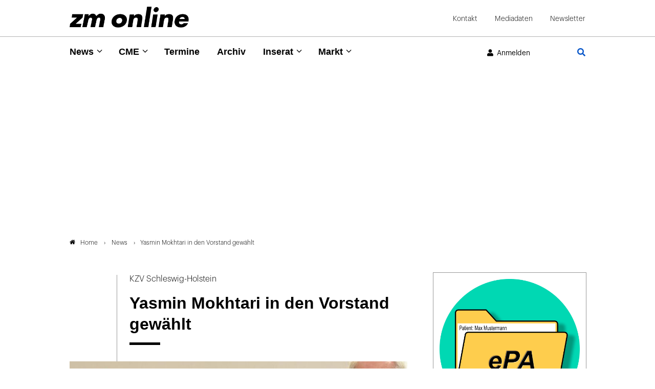

--- FILE ---
content_type: text/html; charset=utf-8
request_url: https://www.google.com/recaptcha/api2/anchor?ar=1&k=6Lfhcd0SAAAAAOBEHmAVEHJeRnrH8T7wPvvNzEPD&co=aHR0cHM6Ly93d3cuem0tb25saW5lLmRlOjQ0Mw..&hl=en&v=PoyoqOPhxBO7pBk68S4YbpHZ&theme=light&size=normal&anchor-ms=20000&execute-ms=30000&cb=ibjdmjl54xh6
body_size: 50290
content:
<!DOCTYPE HTML><html dir="ltr" lang="en"><head><meta http-equiv="Content-Type" content="text/html; charset=UTF-8">
<meta http-equiv="X-UA-Compatible" content="IE=edge">
<title>reCAPTCHA</title>
<style type="text/css">
/* cyrillic-ext */
@font-face {
  font-family: 'Roboto';
  font-style: normal;
  font-weight: 400;
  font-stretch: 100%;
  src: url(//fonts.gstatic.com/s/roboto/v48/KFO7CnqEu92Fr1ME7kSn66aGLdTylUAMa3GUBHMdazTgWw.woff2) format('woff2');
  unicode-range: U+0460-052F, U+1C80-1C8A, U+20B4, U+2DE0-2DFF, U+A640-A69F, U+FE2E-FE2F;
}
/* cyrillic */
@font-face {
  font-family: 'Roboto';
  font-style: normal;
  font-weight: 400;
  font-stretch: 100%;
  src: url(//fonts.gstatic.com/s/roboto/v48/KFO7CnqEu92Fr1ME7kSn66aGLdTylUAMa3iUBHMdazTgWw.woff2) format('woff2');
  unicode-range: U+0301, U+0400-045F, U+0490-0491, U+04B0-04B1, U+2116;
}
/* greek-ext */
@font-face {
  font-family: 'Roboto';
  font-style: normal;
  font-weight: 400;
  font-stretch: 100%;
  src: url(//fonts.gstatic.com/s/roboto/v48/KFO7CnqEu92Fr1ME7kSn66aGLdTylUAMa3CUBHMdazTgWw.woff2) format('woff2');
  unicode-range: U+1F00-1FFF;
}
/* greek */
@font-face {
  font-family: 'Roboto';
  font-style: normal;
  font-weight: 400;
  font-stretch: 100%;
  src: url(//fonts.gstatic.com/s/roboto/v48/KFO7CnqEu92Fr1ME7kSn66aGLdTylUAMa3-UBHMdazTgWw.woff2) format('woff2');
  unicode-range: U+0370-0377, U+037A-037F, U+0384-038A, U+038C, U+038E-03A1, U+03A3-03FF;
}
/* math */
@font-face {
  font-family: 'Roboto';
  font-style: normal;
  font-weight: 400;
  font-stretch: 100%;
  src: url(//fonts.gstatic.com/s/roboto/v48/KFO7CnqEu92Fr1ME7kSn66aGLdTylUAMawCUBHMdazTgWw.woff2) format('woff2');
  unicode-range: U+0302-0303, U+0305, U+0307-0308, U+0310, U+0312, U+0315, U+031A, U+0326-0327, U+032C, U+032F-0330, U+0332-0333, U+0338, U+033A, U+0346, U+034D, U+0391-03A1, U+03A3-03A9, U+03B1-03C9, U+03D1, U+03D5-03D6, U+03F0-03F1, U+03F4-03F5, U+2016-2017, U+2034-2038, U+203C, U+2040, U+2043, U+2047, U+2050, U+2057, U+205F, U+2070-2071, U+2074-208E, U+2090-209C, U+20D0-20DC, U+20E1, U+20E5-20EF, U+2100-2112, U+2114-2115, U+2117-2121, U+2123-214F, U+2190, U+2192, U+2194-21AE, U+21B0-21E5, U+21F1-21F2, U+21F4-2211, U+2213-2214, U+2216-22FF, U+2308-230B, U+2310, U+2319, U+231C-2321, U+2336-237A, U+237C, U+2395, U+239B-23B7, U+23D0, U+23DC-23E1, U+2474-2475, U+25AF, U+25B3, U+25B7, U+25BD, U+25C1, U+25CA, U+25CC, U+25FB, U+266D-266F, U+27C0-27FF, U+2900-2AFF, U+2B0E-2B11, U+2B30-2B4C, U+2BFE, U+3030, U+FF5B, U+FF5D, U+1D400-1D7FF, U+1EE00-1EEFF;
}
/* symbols */
@font-face {
  font-family: 'Roboto';
  font-style: normal;
  font-weight: 400;
  font-stretch: 100%;
  src: url(//fonts.gstatic.com/s/roboto/v48/KFO7CnqEu92Fr1ME7kSn66aGLdTylUAMaxKUBHMdazTgWw.woff2) format('woff2');
  unicode-range: U+0001-000C, U+000E-001F, U+007F-009F, U+20DD-20E0, U+20E2-20E4, U+2150-218F, U+2190, U+2192, U+2194-2199, U+21AF, U+21E6-21F0, U+21F3, U+2218-2219, U+2299, U+22C4-22C6, U+2300-243F, U+2440-244A, U+2460-24FF, U+25A0-27BF, U+2800-28FF, U+2921-2922, U+2981, U+29BF, U+29EB, U+2B00-2BFF, U+4DC0-4DFF, U+FFF9-FFFB, U+10140-1018E, U+10190-1019C, U+101A0, U+101D0-101FD, U+102E0-102FB, U+10E60-10E7E, U+1D2C0-1D2D3, U+1D2E0-1D37F, U+1F000-1F0FF, U+1F100-1F1AD, U+1F1E6-1F1FF, U+1F30D-1F30F, U+1F315, U+1F31C, U+1F31E, U+1F320-1F32C, U+1F336, U+1F378, U+1F37D, U+1F382, U+1F393-1F39F, U+1F3A7-1F3A8, U+1F3AC-1F3AF, U+1F3C2, U+1F3C4-1F3C6, U+1F3CA-1F3CE, U+1F3D4-1F3E0, U+1F3ED, U+1F3F1-1F3F3, U+1F3F5-1F3F7, U+1F408, U+1F415, U+1F41F, U+1F426, U+1F43F, U+1F441-1F442, U+1F444, U+1F446-1F449, U+1F44C-1F44E, U+1F453, U+1F46A, U+1F47D, U+1F4A3, U+1F4B0, U+1F4B3, U+1F4B9, U+1F4BB, U+1F4BF, U+1F4C8-1F4CB, U+1F4D6, U+1F4DA, U+1F4DF, U+1F4E3-1F4E6, U+1F4EA-1F4ED, U+1F4F7, U+1F4F9-1F4FB, U+1F4FD-1F4FE, U+1F503, U+1F507-1F50B, U+1F50D, U+1F512-1F513, U+1F53E-1F54A, U+1F54F-1F5FA, U+1F610, U+1F650-1F67F, U+1F687, U+1F68D, U+1F691, U+1F694, U+1F698, U+1F6AD, U+1F6B2, U+1F6B9-1F6BA, U+1F6BC, U+1F6C6-1F6CF, U+1F6D3-1F6D7, U+1F6E0-1F6EA, U+1F6F0-1F6F3, U+1F6F7-1F6FC, U+1F700-1F7FF, U+1F800-1F80B, U+1F810-1F847, U+1F850-1F859, U+1F860-1F887, U+1F890-1F8AD, U+1F8B0-1F8BB, U+1F8C0-1F8C1, U+1F900-1F90B, U+1F93B, U+1F946, U+1F984, U+1F996, U+1F9E9, U+1FA00-1FA6F, U+1FA70-1FA7C, U+1FA80-1FA89, U+1FA8F-1FAC6, U+1FACE-1FADC, U+1FADF-1FAE9, U+1FAF0-1FAF8, U+1FB00-1FBFF;
}
/* vietnamese */
@font-face {
  font-family: 'Roboto';
  font-style: normal;
  font-weight: 400;
  font-stretch: 100%;
  src: url(//fonts.gstatic.com/s/roboto/v48/KFO7CnqEu92Fr1ME7kSn66aGLdTylUAMa3OUBHMdazTgWw.woff2) format('woff2');
  unicode-range: U+0102-0103, U+0110-0111, U+0128-0129, U+0168-0169, U+01A0-01A1, U+01AF-01B0, U+0300-0301, U+0303-0304, U+0308-0309, U+0323, U+0329, U+1EA0-1EF9, U+20AB;
}
/* latin-ext */
@font-face {
  font-family: 'Roboto';
  font-style: normal;
  font-weight: 400;
  font-stretch: 100%;
  src: url(//fonts.gstatic.com/s/roboto/v48/KFO7CnqEu92Fr1ME7kSn66aGLdTylUAMa3KUBHMdazTgWw.woff2) format('woff2');
  unicode-range: U+0100-02BA, U+02BD-02C5, U+02C7-02CC, U+02CE-02D7, U+02DD-02FF, U+0304, U+0308, U+0329, U+1D00-1DBF, U+1E00-1E9F, U+1EF2-1EFF, U+2020, U+20A0-20AB, U+20AD-20C0, U+2113, U+2C60-2C7F, U+A720-A7FF;
}
/* latin */
@font-face {
  font-family: 'Roboto';
  font-style: normal;
  font-weight: 400;
  font-stretch: 100%;
  src: url(//fonts.gstatic.com/s/roboto/v48/KFO7CnqEu92Fr1ME7kSn66aGLdTylUAMa3yUBHMdazQ.woff2) format('woff2');
  unicode-range: U+0000-00FF, U+0131, U+0152-0153, U+02BB-02BC, U+02C6, U+02DA, U+02DC, U+0304, U+0308, U+0329, U+2000-206F, U+20AC, U+2122, U+2191, U+2193, U+2212, U+2215, U+FEFF, U+FFFD;
}
/* cyrillic-ext */
@font-face {
  font-family: 'Roboto';
  font-style: normal;
  font-weight: 500;
  font-stretch: 100%;
  src: url(//fonts.gstatic.com/s/roboto/v48/KFO7CnqEu92Fr1ME7kSn66aGLdTylUAMa3GUBHMdazTgWw.woff2) format('woff2');
  unicode-range: U+0460-052F, U+1C80-1C8A, U+20B4, U+2DE0-2DFF, U+A640-A69F, U+FE2E-FE2F;
}
/* cyrillic */
@font-face {
  font-family: 'Roboto';
  font-style: normal;
  font-weight: 500;
  font-stretch: 100%;
  src: url(//fonts.gstatic.com/s/roboto/v48/KFO7CnqEu92Fr1ME7kSn66aGLdTylUAMa3iUBHMdazTgWw.woff2) format('woff2');
  unicode-range: U+0301, U+0400-045F, U+0490-0491, U+04B0-04B1, U+2116;
}
/* greek-ext */
@font-face {
  font-family: 'Roboto';
  font-style: normal;
  font-weight: 500;
  font-stretch: 100%;
  src: url(//fonts.gstatic.com/s/roboto/v48/KFO7CnqEu92Fr1ME7kSn66aGLdTylUAMa3CUBHMdazTgWw.woff2) format('woff2');
  unicode-range: U+1F00-1FFF;
}
/* greek */
@font-face {
  font-family: 'Roboto';
  font-style: normal;
  font-weight: 500;
  font-stretch: 100%;
  src: url(//fonts.gstatic.com/s/roboto/v48/KFO7CnqEu92Fr1ME7kSn66aGLdTylUAMa3-UBHMdazTgWw.woff2) format('woff2');
  unicode-range: U+0370-0377, U+037A-037F, U+0384-038A, U+038C, U+038E-03A1, U+03A3-03FF;
}
/* math */
@font-face {
  font-family: 'Roboto';
  font-style: normal;
  font-weight: 500;
  font-stretch: 100%;
  src: url(//fonts.gstatic.com/s/roboto/v48/KFO7CnqEu92Fr1ME7kSn66aGLdTylUAMawCUBHMdazTgWw.woff2) format('woff2');
  unicode-range: U+0302-0303, U+0305, U+0307-0308, U+0310, U+0312, U+0315, U+031A, U+0326-0327, U+032C, U+032F-0330, U+0332-0333, U+0338, U+033A, U+0346, U+034D, U+0391-03A1, U+03A3-03A9, U+03B1-03C9, U+03D1, U+03D5-03D6, U+03F0-03F1, U+03F4-03F5, U+2016-2017, U+2034-2038, U+203C, U+2040, U+2043, U+2047, U+2050, U+2057, U+205F, U+2070-2071, U+2074-208E, U+2090-209C, U+20D0-20DC, U+20E1, U+20E5-20EF, U+2100-2112, U+2114-2115, U+2117-2121, U+2123-214F, U+2190, U+2192, U+2194-21AE, U+21B0-21E5, U+21F1-21F2, U+21F4-2211, U+2213-2214, U+2216-22FF, U+2308-230B, U+2310, U+2319, U+231C-2321, U+2336-237A, U+237C, U+2395, U+239B-23B7, U+23D0, U+23DC-23E1, U+2474-2475, U+25AF, U+25B3, U+25B7, U+25BD, U+25C1, U+25CA, U+25CC, U+25FB, U+266D-266F, U+27C0-27FF, U+2900-2AFF, U+2B0E-2B11, U+2B30-2B4C, U+2BFE, U+3030, U+FF5B, U+FF5D, U+1D400-1D7FF, U+1EE00-1EEFF;
}
/* symbols */
@font-face {
  font-family: 'Roboto';
  font-style: normal;
  font-weight: 500;
  font-stretch: 100%;
  src: url(//fonts.gstatic.com/s/roboto/v48/KFO7CnqEu92Fr1ME7kSn66aGLdTylUAMaxKUBHMdazTgWw.woff2) format('woff2');
  unicode-range: U+0001-000C, U+000E-001F, U+007F-009F, U+20DD-20E0, U+20E2-20E4, U+2150-218F, U+2190, U+2192, U+2194-2199, U+21AF, U+21E6-21F0, U+21F3, U+2218-2219, U+2299, U+22C4-22C6, U+2300-243F, U+2440-244A, U+2460-24FF, U+25A0-27BF, U+2800-28FF, U+2921-2922, U+2981, U+29BF, U+29EB, U+2B00-2BFF, U+4DC0-4DFF, U+FFF9-FFFB, U+10140-1018E, U+10190-1019C, U+101A0, U+101D0-101FD, U+102E0-102FB, U+10E60-10E7E, U+1D2C0-1D2D3, U+1D2E0-1D37F, U+1F000-1F0FF, U+1F100-1F1AD, U+1F1E6-1F1FF, U+1F30D-1F30F, U+1F315, U+1F31C, U+1F31E, U+1F320-1F32C, U+1F336, U+1F378, U+1F37D, U+1F382, U+1F393-1F39F, U+1F3A7-1F3A8, U+1F3AC-1F3AF, U+1F3C2, U+1F3C4-1F3C6, U+1F3CA-1F3CE, U+1F3D4-1F3E0, U+1F3ED, U+1F3F1-1F3F3, U+1F3F5-1F3F7, U+1F408, U+1F415, U+1F41F, U+1F426, U+1F43F, U+1F441-1F442, U+1F444, U+1F446-1F449, U+1F44C-1F44E, U+1F453, U+1F46A, U+1F47D, U+1F4A3, U+1F4B0, U+1F4B3, U+1F4B9, U+1F4BB, U+1F4BF, U+1F4C8-1F4CB, U+1F4D6, U+1F4DA, U+1F4DF, U+1F4E3-1F4E6, U+1F4EA-1F4ED, U+1F4F7, U+1F4F9-1F4FB, U+1F4FD-1F4FE, U+1F503, U+1F507-1F50B, U+1F50D, U+1F512-1F513, U+1F53E-1F54A, U+1F54F-1F5FA, U+1F610, U+1F650-1F67F, U+1F687, U+1F68D, U+1F691, U+1F694, U+1F698, U+1F6AD, U+1F6B2, U+1F6B9-1F6BA, U+1F6BC, U+1F6C6-1F6CF, U+1F6D3-1F6D7, U+1F6E0-1F6EA, U+1F6F0-1F6F3, U+1F6F7-1F6FC, U+1F700-1F7FF, U+1F800-1F80B, U+1F810-1F847, U+1F850-1F859, U+1F860-1F887, U+1F890-1F8AD, U+1F8B0-1F8BB, U+1F8C0-1F8C1, U+1F900-1F90B, U+1F93B, U+1F946, U+1F984, U+1F996, U+1F9E9, U+1FA00-1FA6F, U+1FA70-1FA7C, U+1FA80-1FA89, U+1FA8F-1FAC6, U+1FACE-1FADC, U+1FADF-1FAE9, U+1FAF0-1FAF8, U+1FB00-1FBFF;
}
/* vietnamese */
@font-face {
  font-family: 'Roboto';
  font-style: normal;
  font-weight: 500;
  font-stretch: 100%;
  src: url(//fonts.gstatic.com/s/roboto/v48/KFO7CnqEu92Fr1ME7kSn66aGLdTylUAMa3OUBHMdazTgWw.woff2) format('woff2');
  unicode-range: U+0102-0103, U+0110-0111, U+0128-0129, U+0168-0169, U+01A0-01A1, U+01AF-01B0, U+0300-0301, U+0303-0304, U+0308-0309, U+0323, U+0329, U+1EA0-1EF9, U+20AB;
}
/* latin-ext */
@font-face {
  font-family: 'Roboto';
  font-style: normal;
  font-weight: 500;
  font-stretch: 100%;
  src: url(//fonts.gstatic.com/s/roboto/v48/KFO7CnqEu92Fr1ME7kSn66aGLdTylUAMa3KUBHMdazTgWw.woff2) format('woff2');
  unicode-range: U+0100-02BA, U+02BD-02C5, U+02C7-02CC, U+02CE-02D7, U+02DD-02FF, U+0304, U+0308, U+0329, U+1D00-1DBF, U+1E00-1E9F, U+1EF2-1EFF, U+2020, U+20A0-20AB, U+20AD-20C0, U+2113, U+2C60-2C7F, U+A720-A7FF;
}
/* latin */
@font-face {
  font-family: 'Roboto';
  font-style: normal;
  font-weight: 500;
  font-stretch: 100%;
  src: url(//fonts.gstatic.com/s/roboto/v48/KFO7CnqEu92Fr1ME7kSn66aGLdTylUAMa3yUBHMdazQ.woff2) format('woff2');
  unicode-range: U+0000-00FF, U+0131, U+0152-0153, U+02BB-02BC, U+02C6, U+02DA, U+02DC, U+0304, U+0308, U+0329, U+2000-206F, U+20AC, U+2122, U+2191, U+2193, U+2212, U+2215, U+FEFF, U+FFFD;
}
/* cyrillic-ext */
@font-face {
  font-family: 'Roboto';
  font-style: normal;
  font-weight: 900;
  font-stretch: 100%;
  src: url(//fonts.gstatic.com/s/roboto/v48/KFO7CnqEu92Fr1ME7kSn66aGLdTylUAMa3GUBHMdazTgWw.woff2) format('woff2');
  unicode-range: U+0460-052F, U+1C80-1C8A, U+20B4, U+2DE0-2DFF, U+A640-A69F, U+FE2E-FE2F;
}
/* cyrillic */
@font-face {
  font-family: 'Roboto';
  font-style: normal;
  font-weight: 900;
  font-stretch: 100%;
  src: url(//fonts.gstatic.com/s/roboto/v48/KFO7CnqEu92Fr1ME7kSn66aGLdTylUAMa3iUBHMdazTgWw.woff2) format('woff2');
  unicode-range: U+0301, U+0400-045F, U+0490-0491, U+04B0-04B1, U+2116;
}
/* greek-ext */
@font-face {
  font-family: 'Roboto';
  font-style: normal;
  font-weight: 900;
  font-stretch: 100%;
  src: url(//fonts.gstatic.com/s/roboto/v48/KFO7CnqEu92Fr1ME7kSn66aGLdTylUAMa3CUBHMdazTgWw.woff2) format('woff2');
  unicode-range: U+1F00-1FFF;
}
/* greek */
@font-face {
  font-family: 'Roboto';
  font-style: normal;
  font-weight: 900;
  font-stretch: 100%;
  src: url(//fonts.gstatic.com/s/roboto/v48/KFO7CnqEu92Fr1ME7kSn66aGLdTylUAMa3-UBHMdazTgWw.woff2) format('woff2');
  unicode-range: U+0370-0377, U+037A-037F, U+0384-038A, U+038C, U+038E-03A1, U+03A3-03FF;
}
/* math */
@font-face {
  font-family: 'Roboto';
  font-style: normal;
  font-weight: 900;
  font-stretch: 100%;
  src: url(//fonts.gstatic.com/s/roboto/v48/KFO7CnqEu92Fr1ME7kSn66aGLdTylUAMawCUBHMdazTgWw.woff2) format('woff2');
  unicode-range: U+0302-0303, U+0305, U+0307-0308, U+0310, U+0312, U+0315, U+031A, U+0326-0327, U+032C, U+032F-0330, U+0332-0333, U+0338, U+033A, U+0346, U+034D, U+0391-03A1, U+03A3-03A9, U+03B1-03C9, U+03D1, U+03D5-03D6, U+03F0-03F1, U+03F4-03F5, U+2016-2017, U+2034-2038, U+203C, U+2040, U+2043, U+2047, U+2050, U+2057, U+205F, U+2070-2071, U+2074-208E, U+2090-209C, U+20D0-20DC, U+20E1, U+20E5-20EF, U+2100-2112, U+2114-2115, U+2117-2121, U+2123-214F, U+2190, U+2192, U+2194-21AE, U+21B0-21E5, U+21F1-21F2, U+21F4-2211, U+2213-2214, U+2216-22FF, U+2308-230B, U+2310, U+2319, U+231C-2321, U+2336-237A, U+237C, U+2395, U+239B-23B7, U+23D0, U+23DC-23E1, U+2474-2475, U+25AF, U+25B3, U+25B7, U+25BD, U+25C1, U+25CA, U+25CC, U+25FB, U+266D-266F, U+27C0-27FF, U+2900-2AFF, U+2B0E-2B11, U+2B30-2B4C, U+2BFE, U+3030, U+FF5B, U+FF5D, U+1D400-1D7FF, U+1EE00-1EEFF;
}
/* symbols */
@font-face {
  font-family: 'Roboto';
  font-style: normal;
  font-weight: 900;
  font-stretch: 100%;
  src: url(//fonts.gstatic.com/s/roboto/v48/KFO7CnqEu92Fr1ME7kSn66aGLdTylUAMaxKUBHMdazTgWw.woff2) format('woff2');
  unicode-range: U+0001-000C, U+000E-001F, U+007F-009F, U+20DD-20E0, U+20E2-20E4, U+2150-218F, U+2190, U+2192, U+2194-2199, U+21AF, U+21E6-21F0, U+21F3, U+2218-2219, U+2299, U+22C4-22C6, U+2300-243F, U+2440-244A, U+2460-24FF, U+25A0-27BF, U+2800-28FF, U+2921-2922, U+2981, U+29BF, U+29EB, U+2B00-2BFF, U+4DC0-4DFF, U+FFF9-FFFB, U+10140-1018E, U+10190-1019C, U+101A0, U+101D0-101FD, U+102E0-102FB, U+10E60-10E7E, U+1D2C0-1D2D3, U+1D2E0-1D37F, U+1F000-1F0FF, U+1F100-1F1AD, U+1F1E6-1F1FF, U+1F30D-1F30F, U+1F315, U+1F31C, U+1F31E, U+1F320-1F32C, U+1F336, U+1F378, U+1F37D, U+1F382, U+1F393-1F39F, U+1F3A7-1F3A8, U+1F3AC-1F3AF, U+1F3C2, U+1F3C4-1F3C6, U+1F3CA-1F3CE, U+1F3D4-1F3E0, U+1F3ED, U+1F3F1-1F3F3, U+1F3F5-1F3F7, U+1F408, U+1F415, U+1F41F, U+1F426, U+1F43F, U+1F441-1F442, U+1F444, U+1F446-1F449, U+1F44C-1F44E, U+1F453, U+1F46A, U+1F47D, U+1F4A3, U+1F4B0, U+1F4B3, U+1F4B9, U+1F4BB, U+1F4BF, U+1F4C8-1F4CB, U+1F4D6, U+1F4DA, U+1F4DF, U+1F4E3-1F4E6, U+1F4EA-1F4ED, U+1F4F7, U+1F4F9-1F4FB, U+1F4FD-1F4FE, U+1F503, U+1F507-1F50B, U+1F50D, U+1F512-1F513, U+1F53E-1F54A, U+1F54F-1F5FA, U+1F610, U+1F650-1F67F, U+1F687, U+1F68D, U+1F691, U+1F694, U+1F698, U+1F6AD, U+1F6B2, U+1F6B9-1F6BA, U+1F6BC, U+1F6C6-1F6CF, U+1F6D3-1F6D7, U+1F6E0-1F6EA, U+1F6F0-1F6F3, U+1F6F7-1F6FC, U+1F700-1F7FF, U+1F800-1F80B, U+1F810-1F847, U+1F850-1F859, U+1F860-1F887, U+1F890-1F8AD, U+1F8B0-1F8BB, U+1F8C0-1F8C1, U+1F900-1F90B, U+1F93B, U+1F946, U+1F984, U+1F996, U+1F9E9, U+1FA00-1FA6F, U+1FA70-1FA7C, U+1FA80-1FA89, U+1FA8F-1FAC6, U+1FACE-1FADC, U+1FADF-1FAE9, U+1FAF0-1FAF8, U+1FB00-1FBFF;
}
/* vietnamese */
@font-face {
  font-family: 'Roboto';
  font-style: normal;
  font-weight: 900;
  font-stretch: 100%;
  src: url(//fonts.gstatic.com/s/roboto/v48/KFO7CnqEu92Fr1ME7kSn66aGLdTylUAMa3OUBHMdazTgWw.woff2) format('woff2');
  unicode-range: U+0102-0103, U+0110-0111, U+0128-0129, U+0168-0169, U+01A0-01A1, U+01AF-01B0, U+0300-0301, U+0303-0304, U+0308-0309, U+0323, U+0329, U+1EA0-1EF9, U+20AB;
}
/* latin-ext */
@font-face {
  font-family: 'Roboto';
  font-style: normal;
  font-weight: 900;
  font-stretch: 100%;
  src: url(//fonts.gstatic.com/s/roboto/v48/KFO7CnqEu92Fr1ME7kSn66aGLdTylUAMa3KUBHMdazTgWw.woff2) format('woff2');
  unicode-range: U+0100-02BA, U+02BD-02C5, U+02C7-02CC, U+02CE-02D7, U+02DD-02FF, U+0304, U+0308, U+0329, U+1D00-1DBF, U+1E00-1E9F, U+1EF2-1EFF, U+2020, U+20A0-20AB, U+20AD-20C0, U+2113, U+2C60-2C7F, U+A720-A7FF;
}
/* latin */
@font-face {
  font-family: 'Roboto';
  font-style: normal;
  font-weight: 900;
  font-stretch: 100%;
  src: url(//fonts.gstatic.com/s/roboto/v48/KFO7CnqEu92Fr1ME7kSn66aGLdTylUAMa3yUBHMdazQ.woff2) format('woff2');
  unicode-range: U+0000-00FF, U+0131, U+0152-0153, U+02BB-02BC, U+02C6, U+02DA, U+02DC, U+0304, U+0308, U+0329, U+2000-206F, U+20AC, U+2122, U+2191, U+2193, U+2212, U+2215, U+FEFF, U+FFFD;
}

</style>
<link rel="stylesheet" type="text/css" href="https://www.gstatic.com/recaptcha/releases/PoyoqOPhxBO7pBk68S4YbpHZ/styles__ltr.css">
<script nonce="CuSrDZoC-mM3Kxp4yhtCOQ" type="text/javascript">window['__recaptcha_api'] = 'https://www.google.com/recaptcha/api2/';</script>
<script type="text/javascript" src="https://www.gstatic.com/recaptcha/releases/PoyoqOPhxBO7pBk68S4YbpHZ/recaptcha__en.js" nonce="CuSrDZoC-mM3Kxp4yhtCOQ">
      
    </script></head>
<body><div id="rc-anchor-alert" class="rc-anchor-alert"></div>
<input type="hidden" id="recaptcha-token" value="[base64]">
<script type="text/javascript" nonce="CuSrDZoC-mM3Kxp4yhtCOQ">
      recaptcha.anchor.Main.init("[\x22ainput\x22,[\x22bgdata\x22,\x22\x22,\[base64]/[base64]/[base64]/KE4oMTI0LHYsdi5HKSxMWihsLHYpKTpOKDEyNCx2LGwpLFYpLHYpLFQpKSxGKDE3MSx2KX0scjc9ZnVuY3Rpb24obCl7cmV0dXJuIGx9LEM9ZnVuY3Rpb24obCxWLHYpe04odixsLFYpLFZbYWtdPTI3OTZ9LG49ZnVuY3Rpb24obCxWKXtWLlg9KChWLlg/[base64]/[base64]/[base64]/[base64]/[base64]/[base64]/[base64]/[base64]/[base64]/[base64]/[base64]\\u003d\x22,\[base64]\\u003d\\u003d\x22,\x22M3RqD8KUw4XDv8KWwp45w77DocO+ZsO8w7tKwqgGfxzDocK1w5g0QTNjwqV2KRbCjxrCugnCqwdKw7QwesKxwq3Dnz5Wwq9ZN2DDoRjCicK/E29Hw6ADaMKVwp06ZsKfw5AcIWnCoUTDkyRjwrnDvsK2w7csw7pzNwvDkcOdw4HDvTQ2wpTCninDn8OwLkNcw4N7JMOkw7F9OsO2d8KlY8KbwqnCt8KowrMQMMKpw6U7BxPClTwDB0/DoQlGdcKfEMOKKDE7w51zwpXDoMOkRcOpw5zDqsOwRsOhfsOyRsK1wpDDrHDDrDspWh8uwpXCl8K/[base64]/[base64]/wp/CpC7DpD7CusOoeUN0wo4NwpZYTcKsejvCosOOw77CrxHCp0pww4nDjknDuA7CgRVpwpvDr8Oowp4Ww6kFXMKyKGrCi8KQAMOhwqnDuQkQwqHDsMKBARAcRMOhBGYNQMOOT3XDl8K3w5vDrGt/NQoOw6DCgMOZw4RlwrPDnlrCkBJ/w7zCkxlQwrgETCUlY1XCk8K/w6vChcKuw7IANjHCpxpAwolhLcKxc8K1wqHCuhQFVCrCi27DkmcJw6kMw4nDqCtLWHtRF8KKw4pMw4NSwrIYw7bDrSDCrTLCvMKKwq/Djyg/ZsKbwqvDjxkQVsO7w47DpsK9w6vDokHCkVNUc8O1FcKnGcKbw4fDn8KPHxl4wrfCtsO/[base64]/CksO/C2xzTsO+YMO2w6hIKVTDonM4MTliw5x+w7s3ccKBU8OwwqvDsj/CjnBmXljCvDrDrcKUR8K8Vyorw7x2VBfCp2JYw5Yuw63DocKcJE/CvhLDscKKe8Kkc8Oew5QBb8KHDMKHT2HDnDVVcsOEwrvCgiwsw5TDscOpK8OyZsK0KUdrwoZZw4tLw6U9KxYDVGDCnQDCjcOkVyMww7rCisODwoPCsCtSw6AZwqnDojPDjA8mwqbCisO7JMOfIsKlw7ZiIsK2wpNCwr7Ct8KocTEXV8OfAsKbw4/Dr1I2w48DwrDCqVnDpkB0DsKfw4gJwrcaKWDDlsOLfH3DklR8fcKFOV7Dv3bCnmrDkTJMI8KZN8Kqw7fDs8K9w4DDo8OzScKFw7fCsh3DkWPClSB7wqdFw69jwpQoMMKEw5PCjMO2D8Kswq7CpS7DksKuVcOGwp7DvMOsw5/CnsKDw7dVwoh0w7p4WSHCmw3DnG1VX8KUcsKJYMKkwrnDtwV9wq1EbgjDkiwPw5VALyHDncKbwqLCvsKbwrbDv1YewrrChcOEW8O+w4FNwrc3bMOlwotTPsKZw5/[base64]/KDYTfCfDuMO5w7DCpsK8ZEgES8OnMMOjwqYrwoY0VXnDgMONwrUkwoHCvV/DmFvCr8KBdMK4SQ0fK8O6wrhXwpnDshrDl8OjVsONeTzDqMKaUsKRw7gCWgk2AmBobsOwU1fCmMOyQcOSw4vDtcOsOsO6w7ZIwpnCqMK/[base64]/wo5kw6w0V8OgwodwYVnCiTh/w6wPXcOxIXXCoTvCoTfCj0NHA8K2FcKsTcO2AsO4O8ORwokrCGgyFQzCp8OWTCnDosKQw7XDlT/[base64]/DuBLChcK4w5zDtsKJYsO/RXpMejjDiMK5DAvCpXsKwobCiFpMw447OwB5QgVwwr7CqsKmCicFwq/CrFNKwoEBwrPCgsOzPyjDncKewoTCkXTDrQNIwpTDiMKcE8KjwonCuMO8w6t2wqB9AsOBU8KgPsOywoXCnsOyw47DjEjDoRLDkcOxaMKYw77CscKhasOvw7gWZR3CgTPDpklMwqvClhpgwonDjMO4d8OwYcOca3rDgTHDjcO4HMO4w5JBwo/CiMONwoDDjhUvAcOTDkXDn0LCn0PCoVPDpHN5wrM2M8KIw7rDucKcwqUZZmjCs212aGjDk8OCIMKaVgQdw7AaDcK5c8KSworDjcKqNivCk8KRwqvCqHc8wr/Cn8KdGcOSXMKfBXrCisObVcOxSSsow6MowpXCm8KlIsOfGMOywrrCvWHCq0sfw57DvkfDtAVCwrvCuxAiw5N4fToxw5YCw6tXJ1vDkzfDpcK7w6jCsjjCh8KeEMK2C0B0T8KDL8O2w6XDrWTCmcKICMOyMjnCuMKkwoPDssKSHxPCicO/e8KSwrtKwoXDt8OewqjCssOHVRHChVrCncKgwqgbwoLCk8K8Pi0NI05QwpHCjRJFDwzCtkFnwrnDhMKSw55AA8Ozw6t4wphMwqk4SzTCvcO3wrBpV8OVwo0tYsOCwrx8wrfCryFmZ8KDwp7Ci8Ofw7BSwqrDqwjDqyRdJy5ke3XDv8KNw7ZvZEQXw7rDmMKjw4bCg0/[base64]/[base64]/dMOdwqhbXURxw68EbcOtw7Ubwo51L8OLaRHDpMOcw6sFw5bCocOLDsOuwpdGU8OReFjDvHjCgkjCmgZ8w7IfdCV7FDXDlgoEDsOVwqccw4PCq8KYw6jCgQ1LcMOOeMOmBEhkKcKww5g2wrbCgQp8wogrwoNbwpDCsA13AEhuRsKsw4LDsxbDpcKkwrbCrH/CqXHDpmoSwr/DoRV3wp/DlBcpa8O9GX0yGMKIVcKCKjrDqsKxMsKXwpDDiMK+DRAJwoh1dBtew6ldwqDCq8Orw4LDqgTDu8Kwwq90HcOYCWfCg8OINFtjwqDDmXLCtMKuB8KhRFxUGx/[base64]/DlcKGbXrClTlGwpQbw4JhOl7Cr00hwpshTDPCiCHCn8OtwrQCw6pfK8KmFsK5W8OjUsOzw6fDh8OMw7/[base64]/Cq8KCKmbCpVPCuDzCmsK9w5xNNcKRfsKlw7RvFynDnnLCqEY0w7p5IT/Dn8KKw6LDqCgBLQ9uwqhNwo94wqdYZ2jDghzCpkItwoQnw6ELw4ciw53DtnHCgcKcwp/Ds8K6KmAyw4rDhxTDnsKnwobCmQ7Cj0sUV0YKw5/[base64]/[base64]/[base64]/Ci8O6VsOrIENbw6nDq8KGwrA6W8OzwrduGMODw4VvNsKGw54aX8KbNGk0wpl9wpjCl8KuwonDgcKHbsOZwoPDnmdbw7XCqm/Ct8KMJ8OvL8OGwokUBsKnHcKVw7I0EsOXw7DDq8KiSkUlw75TAcOTwpRAw5JlwpLDrTXCt0vCisKvwpXCr8KPwrHCpCzCk8KZw67CqcOqasO7UkUDJBE0H3DDsXcWw4/CinrCmMOpezItdcOJelvDogXCtW/DqMOHGMK3dwTDisKUYTDCrsO1JMOdTWbCskbDiCnDgjxgesOpwqVWw6bDicKpw6TCpknDr2pEDg5xJ2oef8KzAhNzw7HCq8KNVjtGIcKtPH1ewoXCtsKfwqMvw7LCvSHDuiLDhsKrR0DCl00NNzVLJ1Nsw4cOw5rDs2XCjcODw6zClkk+w73Cq0EQwq3CmnABfV/DslvCosKBw4Ukwp3Cq8K4w6HCvcKww5dmHDIPIMKRZSAxw5DDgMOLNMOLAcOkG8Kuw6bCkwQvL8OKIsO1wqdAw6rDmTzDh1bDpcOkw6/DlWsaFcKFFFlsBV/DlMOfwoFVw5zClMKofXXCq1JAMsOKw4QDw7wXwqQ5wpXDlcODMl7DhsK3w6nCq2/CksO6XsK3wr4zw6HDnH7Dq8KeKsK9GXB9G8OBwo/DlEoTY8KCYcKWw7pEWcKpBgogbcKtZMOUw5zDuSZDNWc/[base64]/PcOVw64qZcKcw4MGPMOKwoXDpwPCrsK7LWnCnsK2b8O/MMOfw73DvcOPMAfDq8O8wobClMOdcMK3wqzDosOGw59kwpMnLQYbw4cYZHAYZwrDgFHDgcOKHcK5OMO2w5YWGMONE8KSw4guwobClsK0w53CthXDj8OMDcKyM3VWOj3DhcO2Q8O5w7/DkcOtwo5mw6HCpDIELRHCgApGGAcCK3QDw54pEcK/wrVgACTCrFfDk8KHwrEIwrtwEsOXO3fDgSIAVsKIXjNZw4rCqcOgdMKUByZqw7FBVWrCjcOrTCTDtz5Pw7bChMOfw7Y4w7/DqcKDA8OfPgPDvFHCncKXw4XCq280wrrDusO3w5XDpCguwop+w5kjAsKNFcKkw5vDtUt2wokWwqfDjHIwwp3DksKIQSnDocOQBMOwBR0MLlvCijB3wrLDp8O5eMO8wo7Cs8O/DSktw5t7wp0YLsO6PcOzBTocPMOMW2Esw7kjFMKgw6zCkkkYesKlSMOnIsKSw5kkwqYVw5bCm8Ovw6HCjhMjfDfCr8Kpw40Ew5EOPnrDiT/[base64]/w4LCpcKIYsO/wpUgwpHDjjZYHhxRw67Dh3MbGcOOw5gsw4DCn8O2LioBK8O1NnbDvx/DusKwVcKHBETCv8OzwojClSrCnsKONTs8w54oSAnCmiQvw6NOeMKGwqZ8VMOiUT3DikYdw7t5w4/DjX4rwqVYPcKaCXnCpRrCu29aOUd3wrhswrvCpk5+wrRMw6t7UynCgcO6J8Omw43Cvk0QZSUoNzfDv8KUw5jDosKDw6Z6asOiS3dpw4nDrlRTwpzCssKcHSnDtsKawroQZH/Cjxlzw5R0woTChHp0VsOrSnRyw7gsEcKdw6skwqRbfcOwVMO2wqpXVxPDqH/CksKRbcKkIMKULMK3w77CosKRwpwSw7PDsEIJw5TCiDfCqHFrw4FPKsKzJgHCgsKkwrDDk8OzQ8KtbMKIG2Evw656wo4NDcODw6nDk2vCpgREK8K2CsKjwqbCkMKAwr/CusOuwr/CksKdUsOgYg4nC8OhKHXDr8Oow7cqRWxPKVfDm8Orw7fDvzQZwqlvw4MkWzHDkMODw5PCgMKRwo9nHMKWwrHDpm3Do8OwRB4nw4DCuUkHG8OQw54Sw7knTMK7egtoXlFBw7ZEwoTCvCogw7zCrsOOIk/Dg8KQw5vDgcO6wqrCrsKowqxww4cCw5vDunlPw7fDjlIEwqHDlMKhwrB4w6bCjh1+wr/ClHnCgsKRwo4OwpYNWcOvICpuwoHDtU3Crm/Dt2bDvFHCvcKeF1pEwosdw57CoTnCqsOvwoUyw402BcOxwpDCj8KQw7bCsmYyworDhcO7Di4qwp/DoS5ON2gqw5PDjEQNCTHCpBvCvG7Dh8OMwo/DkWXDhWXDl8K8AnRXwqfDmcKBwoXDtMO9IcKzwo8bYQnDl2I0wqvDiXs3SMOVZ8K/Vh/ClcOnOsK5cMKowphqw7rClHPCjMKtfMKQY8OVwqIHCMOIw6ZBwr7Do8KfdGEMdsK6w7FBbcKtJ37DqcKgwq9bOsKEw4HChi7DsCUzwroxw7R2TMKdVMKkZg/DvXxSd8KEwrHDt8KZw6PDksKvw7XDoRvCh0jCgcOhwrXCscOQw7HCpnXDg8OECcOcblDDncKsw7DDk8OHw7XDnMOuwrIMTcKNwrdlaBsowq83wq04DMOgwqXCqUPDqcKXw6PCvcO0TnRmwo0Xwr/CkcKhwoEcGcKiP1vDrsO1wpbDusOawoDCqxLDmwrClMOEw4nDjMOhw5gcwqduLsOSw4hQwr0KXsO0wrAJWMKlw4ZHScKVwqpiw70ww47CjgzDnD/[base64]/wps8w7PCgm4Ow6kTw7RzLWbClx8Cwq/[base64]/[base64]/DojIcw5nCnMOaacOBYMOew5MjRHpZw6zDvcOywoQxS1TDqMKRwoLDhlYTw7DCtMONfHHCr8OAVjDDrsOkCQXCqnEzwrrCrQLDrXdKwqVHVsKkDWEhwpnDgMKtw4bDtMKIw4XDiWZAE8OZw4jCq8K/PkRmw77DgGYJw6nCh0xSw7vCh8OdAD3DuzLCusKLGxosw6rCvsKww6ElwpDDgcONwqwtwqnCiMOGMw4ESRMNdcKLw6jCtH46w7dSBFTCscKsQcKmLcKkRyVfw4TDtTsDw6/ChA3Dg8K1w5FobcK8w79bOcOlMsOVw6dUw4vDkMKwBw/Dl8Kawq7Dp8KYwpXDosKMQxFGw7g6SijDksK2wpjDu8Odw5TCmsKrwqvCnx3CmWNtwqjCp8O/GQYFeWLDg2MswpzCu8ORwpzDtHvDoMKGw55WwpPCjsKXw7kUS8Oiwq3DuCXDmG/ClQd6fkvCjDYALDAYwpA2UcOibHwPVCrCi8OKw4F2wrhSw4rDj1vDqm7DjsOkwpjCv8Kww5MMEsKvCcODCUskMMKow7bDqCJIdwnDscKicwLCsMOSw7B3wobCkRbCjFPCu1DCjWTCgMOcT8KecsOPEsOFPcKwEXEJw40Vwot/RcOrfcObBzoRwp/CpcKawrnDhRVsw4Ukw4HCoMK9wrMoU8Osw7rCuizCiFnDksK0w41DX8KJw6Ivw5fDi8KWwr3CvBLCsB43K8O4wrRiScKgNcK2TDtAbV5fwpPDhMKET2k2dcOGwpwfwowlw6IYJG5IRDcIAMKPZMOrwpXDksKFwrPClEfDoMO/OcKdG8O7PcKsw5HCg8K8w7TCohTCmyx4I3tvfGnDtsO/W8OFAMKFC8KEwq0BfVFiXDTDmC/CsA5JwqPDpXskVMOUwrjCjcKOwqNvwp9Dw5TDt8KLwpbCsMOhFMK/w77DvsOUwpAFSBDCvsKjw7bDpcO+CHrDkcO7wrDDhcKSBSrDuxAAwqxLbcO5wobCggAaw5V+UMO6aCcifGY7wpHDnhxwL8OzNsK1HkIGSWp3PMOrw77CosKYLMKTN3U2MUXCgn8PejTCs8ODw5XCiUbDnlPDn8O4wp/Clw3DqxLDvcONOMKSEMK9wpvCj8OKB8KPIMO8w5zCmDHCrxbCmWEaw6HCv8OLJS11wq3Dvh5cw4cWw4lqwqtQVHYtwoc1w4d1eSpTa2PDh2TDmcOuUSZMwo8JajHCkEgkcsKZEcOLw57ChizDo8K6worCu8KgT8O6fGbDgRc7wq7Dml/Dv8KHwpwbwobCpsKkeB7CrCRvwpLCsgU9b07Dn8Oewrccwp3CgCFHZsK3w7duwrvDusKJw4nDkH0nw6fCrMKGwqJZwqZ2A8O5w73Ci8K6PsKXOsK4wqDChcKaw4Nfw7zCscKew5VuVcOnYcOHB8Osw5jCpBnCuMO/K3/DknDCknwIwp7Cj8KUEsKkwqliwrZpNFw/w41GVMKkwpMLBUZ0wpQEw6bClRjCp8KQGmotw5nCsTJqDMOGwprDnsOswpLCgXjDicK/TClEwrbDiHFCJ8KwwqZ2wovCm8Ocw616w7FDwrbCg25lTxvClsOqACZsw4HCgMKqLTR0wrTCvkrCkhscHBLCrlQeBBPDp0HDnCVMPlfCi8Kmw5jCmxTCqEclKcOcw7kRJcObwq0sw7HCksO8ahBBwoLCgk/CnTbDqXPCjScyScOePsOqw6gGwp3CnjhOwobClsKew6DCnCPCjQxuGknCg8Knw4NbGGFFUMKMw4zCvGbDui59Uz/[base64]/[base64]/CmMKMNMO8BQ/Ds8OuVcKDwrRWFyHDpXLDpB7CpyYNwqzClB1OwrXCt8KswoR2woN1BXPDoMONwpsIWFAyccKBwovDjcOdLsOtWMOuwq4AGMO5w7XDmsKQViJLw4DCjBltdE5bw4vCgsKWC8OPekrCgUlHw59pGmDDuMOew41WJg1TM8Kwwo8ceMKMCcOYwr1zw7x9TznCjHZWwp/[base64]/RwV4wpzDg8OUM8OIwo/CscKPw4lSOsKsNTVfw6MBMMKZw7kbw4xOZ8OnwrZbw5law57CvMOgNivDtx3CoMO5w6fCukhgPcO8w7/CqCgNJUfDs3cew6ZsV8KswqNJAVLCh8K7eioYw7srQcO/w57DpcKtIcKBF8K1wqbDvsO9QQERw64HOsKQcsOGwo/[base64]/DjwrCr2DCjMOww5xRwrXCkijCsUg5wpEBw5tzesKsUMO7w50jwotLwrfCtnPDvXAVw7rDijjClErDoS4MwoPCrMKBw5BDSy/[base64]/DmQpjTEfDkid+LXQrwpzDscKdDzB+w5Vow54jwrPDvF3DsMOvP1LDvcOEw4BXwpY3wrMDw5vCsgMYHMK/I8OdwrEFw7pmJ8ObQncyJ3PDiTbDiMOewqrDrlhXw57CulfDnsKBFG3CosOhNsOfw6odJWfCj3wBbGLDnsK0NMO8wq4lwrFSFQ9Uw7zCusKRIsKjwoFGwqnCs8KjFsOCBzp8wqgIM8KBw7HCqE3CtcOYbcKVV3bDniRSIsOIw4Azw5/[base64]/CnQjCgntrV8KHSMK+woUvBzUvKCd3ccK8w5zCph/DuMKWwpPCqg4NBgcRT0tkw7cuwpnDhXx2wpDDvCvCqVLDhcOiBcOjMcKfwqFGPznDhsKtdnvDn8ObwpXDvxDDt2wQwoXCihIiwrvDihvDksO7w6xHwp/DhcOYw7tpwp0PwpZkw5AtD8KWIMObJmHDpMKnd3oOZcK/w6YHw7TDh0vCvgZ4w43CisObwphlLcKJKUvDs8OQEcO2CiDCjHDCp8KPdwo2B3zDucO2X2nCssOYwrjDgC7ChAHDksK3woBrDBkjFcKBU15Fw4UEw7lxWMKww51eclrDjcODw4/Dm8K3VcO7wpllcBPDklHCvMKEZMO6w6XDjcKRwrzCocOCwpTCsWxOwo8CfETCpBtVfFLDkzrCksKLw4TDsjJXwrdow74zwpgJUsKBYsO5JgnDscKew6xmNx5dWcOLMRgDRcKMw4JjT8OpO8O1LMK/MCnDhGBuG8KIw6phwq3DucKvwrXDt8KmYwIgwo5pJ8KywpbDlcKJNcKpXcKOw4JcwpoWw4fDnQbCusKQFD0edibCukDCljV9cm4kBVzDlETCvErDucKHBSorfcOawrLDrQ/CizrDgMKcw63CmMOIwp4Uw6FuLinDn2DCu2PCokzDol7CncKBNsKlC8K0w5zDrTgHTX3Cv8Obwr1zw4dcfj/[base64]/w6PDtwMnw5NALcKHeRfCssKcG8O7SG/Cjx7Dvy0gRTFJJMOgLMOYw7gaw4B7O8ONwp/DrU8/I3DDk8KYwpJXDMOLHnLDksOxwp7CicKuwpZYwqtbZ3dhKnHClh7ClnjDlXvCpsKIf8K5dcKgEDfDp8OgSTrDqnh0Tn/Ds8KPdMOYwqARPHENTMOpQ8KcwrIoesKmw7HCnmoiBQ3CkD5WwqQ8wqHCjBLDhjNXw7ZNw53ClhrCncK9UcKiwo7CljdEwqHDrkNDbMKic1s3w7JOwoQ+w5JFwr1HUMO0YsO/[base64]/[base64]/ChcKzw4/[base64]/[base64]/VXDCgibCs8KQBMKpXsOAwpjDuFLClsO4XMOVworDvcKVesKawqNsw6/DrAhfasKNwppMJgjCgGfDjcOcwofDoMOhw69vwpfCt2RKZsOuw79RwoNDw7ppw7bCosKRNMKywpzDtcKJSWoQZwDDvUBlIsKgwo4BVUUbeUbDiH/DnsKIw6MKEcKbw6hWRsO4w4fCicKrZ8Ktw7JIwqZ0wpDCi0PCijHCisOHNcOjWMKqwpTDsUhea0c6woXCmsO9BsOSwqwEKMOxYG7CucK/w5zDlxjCkMKAw7bCi8KROsOXcgdxYMKuPSIDwqNRw4XCuThZwpRUw48lR2HDkcKvw6RGM8OWwpbClg16XcOcw6zDrlfCigEvw7hHwrwMDcKFcTs0w4XDhcOkHVp+w7gaw6LDiBJGw6PCkiM0VVbCnx4dSsK3w7/[base64]/[base64]/[base64]/w7kjwrXCqMKSwocUaFY0CcK4e8KUwrlLw4hcwrMoVMKuwrtmw556wqMHw4/DjcODeMOhcytCw4XCq8KQN8OeJgzCi8Kmw6DCqMKYwqkuYsK1wr/CjATDmsKZw7/[base64]/DosOOBU3CjnBES8OhUnwyIsOnwovDosK/wpYHEMOfKUxtMMK8VMO5wpUUcMKNFBPCj8KDw6DDtMOBOsO2eXTDhMKqw7/DvzjDvsKGw4B+w4MWwrjDisKOw55NMixQb8KBw4p6wrHCixIDwosnSsObw7Q6wrkyCsKaCsKFw5DDmcOFZsKuwoNSw6XCv8KCYREZHcOqNgbCnsKvwp5fw6MWwrICwqzCvcOcf8OSwoPCssO1wr8uXmfDqcKCw4DChcOPHgpWwrDCssK3C1fDv8O/[base64]/Cj8KMYsKOwqROQl/DoCzCiyLDj8Ocw5sNcVfClA3Dn2howpkGw65Fw4ECTHtLw6oqD8OXwopWwoxhQgLCr8Ocw6HDpcOLwqwaOh3DmAkGBMOvSsKqw5I1wq3CiMO5OMORw5XDiV3Dpz/CjmPClm/[base64]/Ch08RKx7Di0TCncKiw6XDgsOPw4DCn01ywo/DsGfCssO9w4bDjCAZw6pHNMKIw6nCiEEJwr7DpcKCw4ZZwpvDomrDlA7DqmPCuMOKwo/DqgjDocKmWMOWbAvDoMOmQ8KcRmVHNcKgb8ONwo/Ds8KtXsKqwpbDosKud8Ofw75bw6zDk8KZw6N+EUHCjsOiwpQEesODWXrDu8OqFSvCrQ4YcMO1AzvDsBMWDMOpGcO+dsKMXmk3BRIHw6HDnF0Yw5QyLMO/w5PCrsOuw7Nzw6FHwoTDvcOhecOGwoZNQh3Dq8KqFsKFwpNNw45Hw5HDtMOQw5oTwpDDm8OAw7pNwpjCusKTwrbCkcOgwqhjCgPDscOiPsOTwoLDrmIxwoTDi15Tw7Ahw7lDNcKow4xDw4FWw7/DjSAHw5nDhMOZVGnCui8gCWUEw5BZGcKifTZEw4tCw4rCtcOBA8KAHcOkZ0LCgMKRbynDusKSOH5lAsK+w7zCv3rDrUARAsKiY2zClMK2cx8XZcOZw4fCo8OfP1V+wqnDux/[base64]/w5XCisOUG0QEwot2DsO+wpfCuFvDnmYyw50IT8OKPsKPMDXDnivDicOFwoHDhcKCegQjWy9Qw6cyw5oIw6zDj8OaIX/CgcKHw4B3Lx1Gw75dw43CpcO/[base64]/[base64]/[base64]/Cg2jCmcOaeMK8w65CGMOyFy9ew5w9WcONGB19wpPDiWQpZ0tbw7/[base64]/DiMK3w5JbwpJRw4B+XEHDpmvDlMKrf8OHw5oCw5LCunLDjcOLHDFtOsOMLsKTJHbCi8OaNTsiN8O1woFyGUvDnWdCwocCVcKvBnUPw6PDu1HCjMOVwpltDcO1wq7CjkwPw41JW8OkEhrChlDDml1UWivCq8OSw5/DpCUORyUeGMKBwpJ2wrN8w7rCtVsXKVzClQ/[base64]/[base64]/CmsKYH8OPGcOXw5BLwp3DucOhOsOSPMOjN8K9cCLDqDIRw4XCocKqw7zClmfCocKlwr5HNF7Dnn1JwrB3SUnCpxnCusOhXm8vTcKBDMOZwrTDgmciw5DCogXCoV/DqMOSw54qW2DDqMK/bE5bwpIVwpo+w63Cv8KNeT5Awp3DvcKCw4ojEk/DnMO3w4DCk2djw5DCkMK6EDJUUcOEPsO+w4HDrhPDicOvwpHCs8KBPcOzR8KeOMOKw5zCikTDpGwEwqTCjEJsCTBow7oMenYPwobCp2TDl8O/IMO/e8KDc8OgwqHCn8KDesKvw7zCpcOTOcK1w77Dg8KdfTTDkiPDvVLDoS9STyMLwo7DvQ3CucOkw6DCrMK2wrFiNMKuwr5mCwZEwrlsw6lPwrrDnEIfwonCkDcQH8O+wrDCs8KYbg7CmcOyNcOPGcKiLictbHDCtMK1VsKAwqZww6bCmiEdwqU1wo/[base64]/DusK3w7YeN8OKwrPDnsO/[base64]/[base64]/BcOyw5jDu8OhwqfChsKUwrcuS8OswrzCs8KUQ8K/w4RaKMK9w6HCrcO/aMKPDCHCuQXDhMONw4NOZmE9fcKcw77CpsKZw7Z1w5xLw7UAw697wokww6JLCsKaLl97wonDnMODw47CgsK3YAMZwpPCncO3w5VEXwLCosOJwrkYfMKFdkN8E8KEOAhpw59xHcOYFGhwJ8KZwr14HMK1AT3CnHIGw4FbwobDn8OVwo/Ch2nCncKeJsKZwp/CmsKoZAXCqMK6wprCtULCr2c7w6nDkR0vwoZUbRfCrsKDw5/DoBfCiGbCjMKQw55jw7k/wrUCwo1Yw4DChD4nU8ONfMODwr/CpzVhwrlPwr0Nc8Ohwo7Cq2/CqcOGQMKgdsKMwoPCjwrCsRsfwprCuMO/[base64]/w5Msw6HCtsKKwqPDuWDCmE9Fw59NTsOtYUHDkcOBM8OJIwjDiAc/w7/[base64]/DlnfDhcK1YsO5DEE1w41EIy/DgcKMwrdgWsKwasK5w6PDsQLCqTPDuQFYU8KpZ8KXwofDnSPCqmBwKCDDilhjwr9ow7dhw6DCn2/DgMKfAj/Dl8OhwqRHA8OpwqPDu2nCuMKLwrUUw6hZe8K7AcO+FMKlQ8KdBcOjfGbCkVLCq8OXw4rDiwLCtRQRw4gTNXbDocKNw4PDusK6ThvDnQPDrMKVw6jDu11Cd8KQwo1yw7DDnizDqMKkwrs2wpIueUnDvR1zc2HCmcKiRcO3R8K8wq/[base64]/CvjlJw5hlwrFAwoDDnzgDw5U/JX9Lwq46NMKUw5XCsH5Ow71jOsKAwonCrMO8w5DCvWJlE3AvGRbCssKAfTjCqD5lecKgAMOEwow0w4XDmsOtHHhjQcKgcsOLXcOfw7Axwq7CvsOEY8Ksa8OQw61qGhQ1w55iwpt0fzUlQl/CtMKKeUvCkMKWwp7CsxvDpMK9w5bDhC08CAQtwpbCrsOpV1FAw5x0MSIpATbDlAAAwr7CrsOSNBw9WU8Jw7nCryDDnATDicK0w5bDvyZkw4NowpgxcMO3w6zDulxgwrMGBmZow7c4KsO3CDrDiyEdw5Axw73DjVRFET1dwpMKLMOJAl5dDsOKU8K/NTBOw7PDgsOowp8oI2/[base64]/[base64]/Co8KAwp0awqUOwpNyw7N+w5RYwpkxQCQ5wqzCiQLDqcKDwrbDvGsPGMKkw77CnsKxLX4FED7CqsKVZjXDncKkdcK0woLCghFcCcK3w6U/CMOcwoRHS8KKIcKjcVVswoPCnsOwworCi3Mlw7lQwpHCkGbDl8KmQgYyw6VLwr5QXg/CpsOaUkTDkxY5wp9Swq8va8O2QA0Tw4TCo8KYcMK5w7Nvw79LVCkuUjfDjVsOIsOGSjTDlMOjfMKdE3gqKcOeIMOdw4bDihHDtcO3wqQFw5RGBGZsw6PDqgBuXMOJwp0ywpfDi8K0UVItw6TDiy0nwpPDsRgwA0vCr33DnsOpSWNwwrrDvcOsw5Fswq/Du0zCrUbChCPDk1InPQjCo8K2w5NlLsKlOBdQw7kUw79qwr7DnCQiJ8Ouw6fDqsKhwqbDl8KbOcKDNMOdMcOXbsKuEMK7w5fDlsONTsKJPDBVwq7DtcK3BMK9GsOgaG7CtDDCm8ONwrzDtMOAGQRGw6rDiMO/wqknw5XCn8K+w5DDh8KBAVzDgFPCs37DlUbDqcKGKmrDulkucsO+w4Y6HcOEWsO9w7MAw67Ds1nDsj4Zw6rCp8O0w7oRRcKYHmkGG8OMQG/CkxrDmcO6SgoccsKtfiQmwo1BfivDu3IVFy/CjMKWwqQ1S2bCqF/ChkLDlCc5w65Tw6DDmcKBwoHCjcKuw7nCoXDCj8K4XkXCp8OqO8KAwog8JsKqQ8Oaw7ABw4gOPh/DqirDhFonasK+D2jCmk/Di1wsTiVLw4kSw452wr0Qw5jDo2vDnsKcw6QST8OTIEPCrT4Kwq/DvsO/X3kJUsO9H8OdQEXDnMKwOxBCw4Y8CcKibsKbO1pRKMOmw5PDrGRwwrIUwqvCjGTCuSzChSERP3HCvMOpwrjCqMKNS0fCtcOfdCEJMG0jw6XCq8KpbsKhLG7CkcOqGlZMdTwbw4E/d8OKwrDCncOewqNJcMO4M3Izw4rCigdqXMKNwoDCuAwOazhhw53DqsOeKMOTw5XCtgx3NcK/[base64]/CpiDDkGwTWsKANArDhxQsH8K2w7JBw7xAQcOsPgQ+w4vCqTBoYDJDw5PDkcKqPjLCiMO0wqfDlMOew64eBV5BwrPCosK/woFoBMKIw7zDh8OLL8Kdw57ClMKUworCqGoeMcKywphww6VcLMO4wrTCmcOXbB/CncOQDxDCgMKVXzbCo8KSw7bCjmbDiQrCjMOswoNcw4PCucOfAVzDvDnCm23DhMOEwoPDkhjDonIRwroWOMKuU8OWwrvDvSfCvkbCvDfDlRd3AVsSwrFCwoTCnSc/cMOqF8O1w6BhWmwtwp4fWnjDtGvDmcKGw73Cn8K9woxXwolSw7gMeMKDwo90wrXCrcKrwoFYwqrCt8OEaMOlS8K+GcOMBGo+wqo1wqZcH8Onw5goRCPCn8KwesKcOgDCncO4w4/DuyDCnsOrw5obwqVnwrk0woXDoBgBEMO6QU9UXcKlwrhUQkUZwozDmCHCtxYSwqHDpFfCrlTDp1MGw7p/[base64]/[base64]/NAVLCFrDm8K+ZUHCnMOEw5PClznCgwPCqMOxE8KNw7YFwqPCi3BkJjcGw7TCjTTDh8K1w7bCoWQKwrFFw75BasO3wobDrcOaOMK8wp12wq9yw4ZSXEdiFxLCkFfCgRbDqMO6Q8KZOzMWw5xuKcOLUxlBw4bDgcK/XkvCpcK2RGhrR8OBd8OYGRLDnzhNwpsyNkrClFkgOzfCq8KmEsKGw5nCh2xzw6ggwo9PwqTDtxdYwrfDlsOOwqMiwoTDoMODw4FOasKfwp/DtD5EQMOjMsK4JBMVwqFsUR/DisK+VMKdw6RRQcKeRj3DpV/[base64]/woRcBC3DusO7wpwAN8O7QMKmw40XPMOEL1M4eHXDr8KQYMOCN8KzaVAEScObGMKibnI5PHzDosOHw5pAZMOpZnU2DnBXwr/CrMOnXFvCgDHDm3XDtx3CkMKXw5YqN8OfwrPChRTCpsKybwbDgQxHFgsQe8KCbcOhXDbDgnQFwrEyUyHDo8Kaw7/CtsOPOykVw4DDiG1OFyjCusKJwqvCqMOEwp/[base64]/CoMKDWSrDiMK1w7LCo8Kjw4bCtcOTRsO9w6PDmMOGfMKuUsKswqcSEnvCik9pN8KHw47DiMKQWcOkfcOUw5o+AmHCogvCmBkaPxBpcnl4e1FWw7IZw7NXwoPCksOkcsK9w4bCpgMxDSN4RsK9eX/DhsKLw43DksKAW0XDm8OeCnDDpMKWIEfCoBk1wo/DsnghwrXDsy9aJRTDjsO1anZbXw5+wrfDiE1LFgobwp5pGMO/wqsFecKGwqklw6kfcMOEworDu1Y9wr/DhnXCiMOMRGfDhsKXIMOQZ8Kzwo3DgcKsBm0RwpjDrjxyB8KvwpELTBXDkw09w61kEVtsw5/[base64]/DsMKww4HCgjbCvsO1w5pQwoPCmXfChsK+MSUNw5rDphrDiMKEQsK1QsOFKjrCmnF1L8K7KcOyFjzDocOww61vWWfCq0R1XsOCw5HCmcKSD8OIZMO7I8O0wrbCkU/DlE/DtcOxUsO6wqlwwoHCgjJAaBPCvFHClg1hD2U+wrLDhGDDv8K5L2DDg8K9P8KHD8KHd3nDlsKiwpjDkcO1FDDCuz/DqWNKwp7CusKjw6XDgMKnwqhVHh/CscOnw6tDP8OSwrzDljfDosK7woHCi1MtUcO0wp5gCcK6wojDrV9rGAzDpEA5wqTDlsKtw7ZcaRDCqBFgw77CvXFaC0DDpEJ6TcOvwq9GL8KFZhR1wojChMKsw47DrcOBw7XDsy/DkcKLwqvDixDDnsO/w63Cs8K4w69HSWPDiMKRwqLDrsOiJDcQWXPDt8Opw4cZfcOIb8OiwrJhfcKmwplMwpXCpcOlw7/Di8KHwprDnHrClgDCiFDDm8OLVMKWccKwKsOywovDuMOWL33Cm3pnwqE9woEbw7DChsKWwqZqwqXCoHQtUlcmwqUBw4fDjhjCtX9Zw6bCpisocW/DpnVewrHChjHDgsOySkRkO8OVw4HCocKbw5IdM8KYw4rCmDDCowfDolwlw5I3bkAGw5htwrIrwoA1UMKSZCLCicOxQw7DkkfCsgbDtMKmW3sWw5/CqsKTXRTDo8OaSsK2wr8YUcOgw6A3dVJ9WVABwo/CpcOzI8Kmw6rCjcOKfsOFw6dNIsOYFEDCrzzCrU3CmsONwqLClhkEwpBqF8KSOsKvF8KeFsKZUynCnMOhwok4cx/DrAVpw7TCjzdew7xEY0pVw7Mjw4Icw7DCnsKKacKqWBA/w7s6CsKCwqjCnsKxVTnCpWspw7Ylwp/DksOAHi/DosOjaX3DqcKRwqfCiMONw5rCrsKPcMOhJh3Ds8KDE8O5wqwVXQPDvcO/[base64]/DrMKNRsKCwoEMH23CsEw8wr3ComrDsXnDssOeEsO+E1vChg7DvQ/[base64]/Ch8KZRcKNfgXCo8O9w4/CqcOuS17CqGMYwoBsw4bCpnUPwrcuHFvDpsKkAcOVwrfCqAYswoAJfzTCrgrCnxAZFsOjLjjDvDzDkW7Dm8KmLsKEV3XCisOTHyBSfMKCdFbDtMKjecOqccOCwphfdCHDt8KaDMOqMsOmwrbDncKTwoDCsEPCokAXFsOqe2/DksK8wqMswqzCrMKQwoHCmwUBw6A8wrrCr2PDryVGOghBF8Obw7fDl8O+IsKuZ8O2TMO9bCBYTBloJMKCwqt2Wx/[base64]/wqrChMOFb8K7TMOxaHnCs0vCpkfDvcKWMkDDh8K6MDAGwp3Dp2nClsKyw4PDjCjDkj0iwrQCQcOFaGQswostMQbCqMK9w79Pw7kdRX7DlnZowpQqwrLDjWfDlcO1w7p9c0PDrzzCvg\\u003d\\u003d\x22],null,[\x22conf\x22,null,\x226Lfhcd0SAAAAAOBEHmAVEHJeRnrH8T7wPvvNzEPD\x22,0,null,null,null,0,[21,125,63,73,95,87,41,43,42,83,102,105,109,121],[1017145,478],0,null,null,null,null,0,null,0,1,700,1,null,0,\[base64]/76lBhnEnQkZnOKMAhk\\u003d\x22,0,0,null,null,1,null,0,1,null,null,null,0],\x22https://www.zm-online.de:443\x22,null,[1,1,1],null,null,null,0,3600,[\x22https://www.google.com/intl/en/policies/privacy/\x22,\x22https://www.google.com/intl/en/policies/terms/\x22],\x2206u5ojNMhLLvjLR38ehRmeBtcldA+nib34v8KDo9tTM\\u003d\x22,0,0,null,1,1768849816347,0,0,[16,252,184],null,[234,178,13,244],\x22RC-4CfRhpmBE6EX1g\x22,null,null,null,null,null,\x220dAFcWeA7cNXkm8gcFln3pcfXkVsW6uneVyfB51v4KHjHKSxYtslw9wW7zlU5W-HPERasMaSnt25x_a_pl07Oh-j2Wgax-Xldisw\x22,1768932616376]");
    </script></body></html>